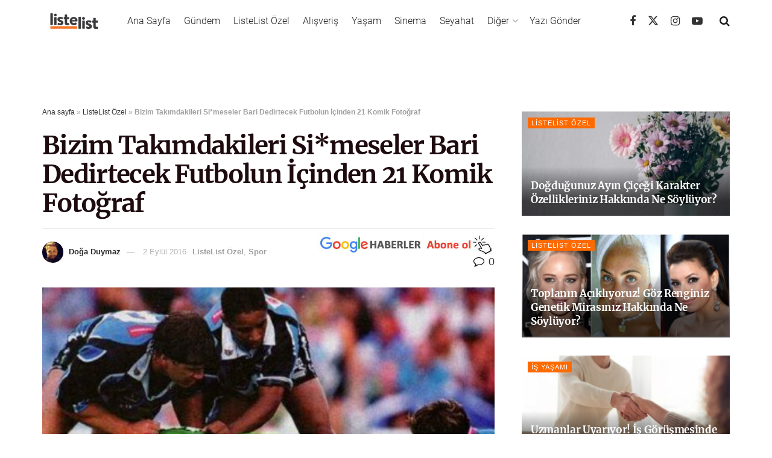

--- FILE ---
content_type: text/html; charset=utf-8
request_url: https://www.google.com/recaptcha/api2/aframe
body_size: 181
content:
<!DOCTYPE HTML><html><head><meta http-equiv="content-type" content="text/html; charset=UTF-8"></head><body><script nonce="74iZt1tDabi6m-30NOq7hA">/** Anti-fraud and anti-abuse applications only. See google.com/recaptcha */ try{var clients={'sodar':'https://pagead2.googlesyndication.com/pagead/sodar?'};window.addEventListener("message",function(a){try{if(a.source===window.parent){var b=JSON.parse(a.data);var c=clients[b['id']];if(c){var d=document.createElement('img');d.src=c+b['params']+'&rc='+(localStorage.getItem("rc::a")?sessionStorage.getItem("rc::b"):"");window.document.body.appendChild(d);sessionStorage.setItem("rc::e",parseInt(sessionStorage.getItem("rc::e")||0)+1);localStorage.setItem("rc::h",'1768418479493');}}}catch(b){}});window.parent.postMessage("_grecaptcha_ready", "*");}catch(b){}</script></body></html>